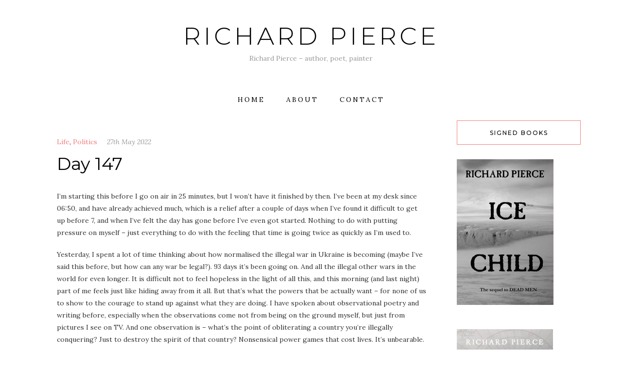

--- FILE ---
content_type: text/html; charset=UTF-8
request_url: https://tettig.com/day-147
body_size: 16840
content:
<!DOCTYPE HTML>
<html lang="en-GB">
<head>
    <meta charset="UTF-8"/>
	<meta name="viewport" content="width=device-width, initial-scale=1"/>
    <title>Day 147 &#8211; Richard Pierce</title>
<meta name='robots' content='max-image-preview:large' />
<link rel='dns-prefetch' href='//fonts.googleapis.com' />
<link rel="alternate" type="application/rss+xml" title="Richard Pierce &raquo; Feed" href="https://tettig.com/feed" />
<link rel="alternate" type="application/rss+xml" title="Richard Pierce &raquo; Comments Feed" href="https://tettig.com/comments/feed" />
<link rel="alternate" type="application/rss+xml" title="Richard Pierce &raquo; Day 147 Comments Feed" href="https://tettig.com/day-147/feed" />
<link rel="alternate" title="oEmbed (JSON)" type="application/json+oembed" href="https://tettig.com/wp-json/oembed/1.0/embed?url=https%3A%2F%2Ftettig.com%2Fday-147" />
<link rel="alternate" title="oEmbed (XML)" type="text/xml+oembed" href="https://tettig.com/wp-json/oembed/1.0/embed?url=https%3A%2F%2Ftettig.com%2Fday-147&#038;format=xml" />
<style id='wp-img-auto-sizes-contain-inline-css' type='text/css'>
img:is([sizes=auto i],[sizes^="auto," i]){contain-intrinsic-size:3000px 1500px}
/*# sourceURL=wp-img-auto-sizes-contain-inline-css */
</style>

<style id='wp-emoji-styles-inline-css' type='text/css'>

	img.wp-smiley, img.emoji {
		display: inline !important;
		border: none !important;
		box-shadow: none !important;
		height: 1em !important;
		width: 1em !important;
		margin: 0 0.07em !important;
		vertical-align: -0.1em !important;
		background: none !important;
		padding: 0 !important;
	}
/*# sourceURL=wp-emoji-styles-inline-css */
</style>
<link rel='stylesheet' id='wp-block-library-css' href='https://tettig.com/wp-includes/css/dist/block-library/style.min.css?ver=6.9' type='text/css' media='all' />
<style id='global-styles-inline-css' type='text/css'>
:root{--wp--preset--aspect-ratio--square: 1;--wp--preset--aspect-ratio--4-3: 4/3;--wp--preset--aspect-ratio--3-4: 3/4;--wp--preset--aspect-ratio--3-2: 3/2;--wp--preset--aspect-ratio--2-3: 2/3;--wp--preset--aspect-ratio--16-9: 16/9;--wp--preset--aspect-ratio--9-16: 9/16;--wp--preset--color--black: #000000;--wp--preset--color--cyan-bluish-gray: #abb8c3;--wp--preset--color--white: #ffffff;--wp--preset--color--pale-pink: #f78da7;--wp--preset--color--vivid-red: #cf2e2e;--wp--preset--color--luminous-vivid-orange: #ff6900;--wp--preset--color--luminous-vivid-amber: #fcb900;--wp--preset--color--light-green-cyan: #7bdcb5;--wp--preset--color--vivid-green-cyan: #00d084;--wp--preset--color--pale-cyan-blue: #8ed1fc;--wp--preset--color--vivid-cyan-blue: #0693e3;--wp--preset--color--vivid-purple: #9b51e0;--wp--preset--gradient--vivid-cyan-blue-to-vivid-purple: linear-gradient(135deg,rgb(6,147,227) 0%,rgb(155,81,224) 100%);--wp--preset--gradient--light-green-cyan-to-vivid-green-cyan: linear-gradient(135deg,rgb(122,220,180) 0%,rgb(0,208,130) 100%);--wp--preset--gradient--luminous-vivid-amber-to-luminous-vivid-orange: linear-gradient(135deg,rgb(252,185,0) 0%,rgb(255,105,0) 100%);--wp--preset--gradient--luminous-vivid-orange-to-vivid-red: linear-gradient(135deg,rgb(255,105,0) 0%,rgb(207,46,46) 100%);--wp--preset--gradient--very-light-gray-to-cyan-bluish-gray: linear-gradient(135deg,rgb(238,238,238) 0%,rgb(169,184,195) 100%);--wp--preset--gradient--cool-to-warm-spectrum: linear-gradient(135deg,rgb(74,234,220) 0%,rgb(151,120,209) 20%,rgb(207,42,186) 40%,rgb(238,44,130) 60%,rgb(251,105,98) 80%,rgb(254,248,76) 100%);--wp--preset--gradient--blush-light-purple: linear-gradient(135deg,rgb(255,206,236) 0%,rgb(152,150,240) 100%);--wp--preset--gradient--blush-bordeaux: linear-gradient(135deg,rgb(254,205,165) 0%,rgb(254,45,45) 50%,rgb(107,0,62) 100%);--wp--preset--gradient--luminous-dusk: linear-gradient(135deg,rgb(255,203,112) 0%,rgb(199,81,192) 50%,rgb(65,88,208) 100%);--wp--preset--gradient--pale-ocean: linear-gradient(135deg,rgb(255,245,203) 0%,rgb(182,227,212) 50%,rgb(51,167,181) 100%);--wp--preset--gradient--electric-grass: linear-gradient(135deg,rgb(202,248,128) 0%,rgb(113,206,126) 100%);--wp--preset--gradient--midnight: linear-gradient(135deg,rgb(2,3,129) 0%,rgb(40,116,252) 100%);--wp--preset--font-size--small: 13px;--wp--preset--font-size--medium: 20px;--wp--preset--font-size--large: 36px;--wp--preset--font-size--x-large: 42px;--wp--preset--spacing--20: 0.44rem;--wp--preset--spacing--30: 0.67rem;--wp--preset--spacing--40: 1rem;--wp--preset--spacing--50: 1.5rem;--wp--preset--spacing--60: 2.25rem;--wp--preset--spacing--70: 3.38rem;--wp--preset--spacing--80: 5.06rem;--wp--preset--shadow--natural: 6px 6px 9px rgba(0, 0, 0, 0.2);--wp--preset--shadow--deep: 12px 12px 50px rgba(0, 0, 0, 0.4);--wp--preset--shadow--sharp: 6px 6px 0px rgba(0, 0, 0, 0.2);--wp--preset--shadow--outlined: 6px 6px 0px -3px rgb(255, 255, 255), 6px 6px rgb(0, 0, 0);--wp--preset--shadow--crisp: 6px 6px 0px rgb(0, 0, 0);}:where(.is-layout-flex){gap: 0.5em;}:where(.is-layout-grid){gap: 0.5em;}body .is-layout-flex{display: flex;}.is-layout-flex{flex-wrap: wrap;align-items: center;}.is-layout-flex > :is(*, div){margin: 0;}body .is-layout-grid{display: grid;}.is-layout-grid > :is(*, div){margin: 0;}:where(.wp-block-columns.is-layout-flex){gap: 2em;}:where(.wp-block-columns.is-layout-grid){gap: 2em;}:where(.wp-block-post-template.is-layout-flex){gap: 1.25em;}:where(.wp-block-post-template.is-layout-grid){gap: 1.25em;}.has-black-color{color: var(--wp--preset--color--black) !important;}.has-cyan-bluish-gray-color{color: var(--wp--preset--color--cyan-bluish-gray) !important;}.has-white-color{color: var(--wp--preset--color--white) !important;}.has-pale-pink-color{color: var(--wp--preset--color--pale-pink) !important;}.has-vivid-red-color{color: var(--wp--preset--color--vivid-red) !important;}.has-luminous-vivid-orange-color{color: var(--wp--preset--color--luminous-vivid-orange) !important;}.has-luminous-vivid-amber-color{color: var(--wp--preset--color--luminous-vivid-amber) !important;}.has-light-green-cyan-color{color: var(--wp--preset--color--light-green-cyan) !important;}.has-vivid-green-cyan-color{color: var(--wp--preset--color--vivid-green-cyan) !important;}.has-pale-cyan-blue-color{color: var(--wp--preset--color--pale-cyan-blue) !important;}.has-vivid-cyan-blue-color{color: var(--wp--preset--color--vivid-cyan-blue) !important;}.has-vivid-purple-color{color: var(--wp--preset--color--vivid-purple) !important;}.has-black-background-color{background-color: var(--wp--preset--color--black) !important;}.has-cyan-bluish-gray-background-color{background-color: var(--wp--preset--color--cyan-bluish-gray) !important;}.has-white-background-color{background-color: var(--wp--preset--color--white) !important;}.has-pale-pink-background-color{background-color: var(--wp--preset--color--pale-pink) !important;}.has-vivid-red-background-color{background-color: var(--wp--preset--color--vivid-red) !important;}.has-luminous-vivid-orange-background-color{background-color: var(--wp--preset--color--luminous-vivid-orange) !important;}.has-luminous-vivid-amber-background-color{background-color: var(--wp--preset--color--luminous-vivid-amber) !important;}.has-light-green-cyan-background-color{background-color: var(--wp--preset--color--light-green-cyan) !important;}.has-vivid-green-cyan-background-color{background-color: var(--wp--preset--color--vivid-green-cyan) !important;}.has-pale-cyan-blue-background-color{background-color: var(--wp--preset--color--pale-cyan-blue) !important;}.has-vivid-cyan-blue-background-color{background-color: var(--wp--preset--color--vivid-cyan-blue) !important;}.has-vivid-purple-background-color{background-color: var(--wp--preset--color--vivid-purple) !important;}.has-black-border-color{border-color: var(--wp--preset--color--black) !important;}.has-cyan-bluish-gray-border-color{border-color: var(--wp--preset--color--cyan-bluish-gray) !important;}.has-white-border-color{border-color: var(--wp--preset--color--white) !important;}.has-pale-pink-border-color{border-color: var(--wp--preset--color--pale-pink) !important;}.has-vivid-red-border-color{border-color: var(--wp--preset--color--vivid-red) !important;}.has-luminous-vivid-orange-border-color{border-color: var(--wp--preset--color--luminous-vivid-orange) !important;}.has-luminous-vivid-amber-border-color{border-color: var(--wp--preset--color--luminous-vivid-amber) !important;}.has-light-green-cyan-border-color{border-color: var(--wp--preset--color--light-green-cyan) !important;}.has-vivid-green-cyan-border-color{border-color: var(--wp--preset--color--vivid-green-cyan) !important;}.has-pale-cyan-blue-border-color{border-color: var(--wp--preset--color--pale-cyan-blue) !important;}.has-vivid-cyan-blue-border-color{border-color: var(--wp--preset--color--vivid-cyan-blue) !important;}.has-vivid-purple-border-color{border-color: var(--wp--preset--color--vivid-purple) !important;}.has-vivid-cyan-blue-to-vivid-purple-gradient-background{background: var(--wp--preset--gradient--vivid-cyan-blue-to-vivid-purple) !important;}.has-light-green-cyan-to-vivid-green-cyan-gradient-background{background: var(--wp--preset--gradient--light-green-cyan-to-vivid-green-cyan) !important;}.has-luminous-vivid-amber-to-luminous-vivid-orange-gradient-background{background: var(--wp--preset--gradient--luminous-vivid-amber-to-luminous-vivid-orange) !important;}.has-luminous-vivid-orange-to-vivid-red-gradient-background{background: var(--wp--preset--gradient--luminous-vivid-orange-to-vivid-red) !important;}.has-very-light-gray-to-cyan-bluish-gray-gradient-background{background: var(--wp--preset--gradient--very-light-gray-to-cyan-bluish-gray) !important;}.has-cool-to-warm-spectrum-gradient-background{background: var(--wp--preset--gradient--cool-to-warm-spectrum) !important;}.has-blush-light-purple-gradient-background{background: var(--wp--preset--gradient--blush-light-purple) !important;}.has-blush-bordeaux-gradient-background{background: var(--wp--preset--gradient--blush-bordeaux) !important;}.has-luminous-dusk-gradient-background{background: var(--wp--preset--gradient--luminous-dusk) !important;}.has-pale-ocean-gradient-background{background: var(--wp--preset--gradient--pale-ocean) !important;}.has-electric-grass-gradient-background{background: var(--wp--preset--gradient--electric-grass) !important;}.has-midnight-gradient-background{background: var(--wp--preset--gradient--midnight) !important;}.has-small-font-size{font-size: var(--wp--preset--font-size--small) !important;}.has-medium-font-size{font-size: var(--wp--preset--font-size--medium) !important;}.has-large-font-size{font-size: var(--wp--preset--font-size--large) !important;}.has-x-large-font-size{font-size: var(--wp--preset--font-size--x-large) !important;}
/*# sourceURL=global-styles-inline-css */
</style>

<style id='classic-theme-styles-inline-css' type='text/css'>
/*! This file is auto-generated */
.wp-block-button__link{color:#fff;background-color:#32373c;border-radius:9999px;box-shadow:none;text-decoration:none;padding:calc(.667em + 2px) calc(1.333em + 2px);font-size:1.125em}.wp-block-file__button{background:#32373c;color:#fff;text-decoration:none}
/*# sourceURL=/wp-includes/css/classic-themes.min.css */
</style>
<link rel='stylesheet' id='contact-form-7-css' href='https://tettig.com/wp-content/plugins/contact-form-7/includes/css/styles.css?ver=6.1.4' type='text/css' media='all' />
<link rel='stylesheet' id='natalielite-googlefonts-css' href='//fonts.googleapis.com/css?family=Lora%3A400%2C400italic%7CMontserrat%3A300%2C400%2C500&#038;subset=latin%2Clatin-ext' type='text/css' media='all' />
<link rel='stylesheet' id='bootstrap-css' href='https://tettig.com/wp-content/themes/natalielite/libs/bootstrap/bootstrap.min.css?ver=6.9' type='text/css' media='all' />
<link rel='stylesheet' id='fontawesome-css' href='https://tettig.com/wp-content/themes/natalielite/libs/fontawesome/css/all.css?ver=6.9' type='text/css' media='all' />
<link rel='stylesheet' id='chosen-min-css' href='https://tettig.com/wp-content/themes/natalielite/libs/chosen/chosen.min.css?ver=6.9' type='text/css' media='all' />
<link rel='stylesheet' id='natalielite-style-css' href='https://tettig.com/wp-content/themes/natalielite/style.css?ver=6.9' type='text/css' media='all' />
<style id='natalielite-style-inline-css' type='text/css'>
#site-branding { padding-top: 50px; }
/*# sourceURL=natalielite-style-inline-css */
</style>
<link rel='stylesheet' id='jquery-lazyloadxt-spinner-css-css' href='//tettig.com/wp-content/plugins/a3-lazy-load/assets/css/jquery.lazyloadxt.spinner.css?ver=6.9' type='text/css' media='all' />
<script type="text/javascript" src="https://tettig.com/wp-includes/js/jquery/jquery.min.js?ver=3.7.1" id="jquery-core-js"></script>
<script type="text/javascript" src="https://tettig.com/wp-includes/js/jquery/jquery-migrate.min.js?ver=3.4.1" id="jquery-migrate-js"></script>
<link rel="https://api.w.org/" href="https://tettig.com/wp-json/" /><link rel="alternate" title="JSON" type="application/json" href="https://tettig.com/wp-json/wp/v2/posts/1289" /><link rel="EditURI" type="application/rsd+xml" title="RSD" href="https://tettig.com/xmlrpc.php?rsd" />
<meta name="generator" content="WordPress 6.9" />
<link rel="canonical" href="https://tettig.com/day-147" />
<link rel='shortlink' href='https://tettig.com/?p=1289' />
<link rel="icon" href="https://tettig.com/wp-content/uploads/2019/10/cropped-rpsauthorpic-32x32.jpg" sizes="32x32" />
<link rel="icon" href="https://tettig.com/wp-content/uploads/2019/10/cropped-rpsauthorpic-192x192.jpg" sizes="192x192" />
<link rel="apple-touch-icon" href="https://tettig.com/wp-content/uploads/2019/10/cropped-rpsauthorpic-180x180.jpg" />
<meta name="msapplication-TileImage" content="https://tettig.com/wp-content/uploads/2019/10/cropped-rpsauthorpic-270x270.jpg" />
<link rel='stylesheet' id='mailpoet_custom_fonts_0-css' href='https://fonts.googleapis.com/css?family=Abril+FatFace%3A400%2C400i%2C700%2C700i%7CAlegreya%3A400%2C400i%2C700%2C700i%7CAlegreya+Sans%3A400%2C400i%2C700%2C700i%7CAmatic+SC%3A400%2C400i%2C700%2C700i%7CAnonymous+Pro%3A400%2C400i%2C700%2C700i%7CArchitects+Daughter%3A400%2C400i%2C700%2C700i%7CArchivo%3A400%2C400i%2C700%2C700i%7CArchivo+Narrow%3A400%2C400i%2C700%2C700i%7CAsap%3A400%2C400i%2C700%2C700i%7CBarlow%3A400%2C400i%2C700%2C700i%7CBioRhyme%3A400%2C400i%2C700%2C700i%7CBonbon%3A400%2C400i%2C700%2C700i%7CCabin%3A400%2C400i%2C700%2C700i%7CCairo%3A400%2C400i%2C700%2C700i%7CCardo%3A400%2C400i%2C700%2C700i%7CChivo%3A400%2C400i%2C700%2C700i%7CConcert+One%3A400%2C400i%2C700%2C700i%7CCormorant%3A400%2C400i%2C700%2C700i%7CCrimson+Text%3A400%2C400i%2C700%2C700i%7CEczar%3A400%2C400i%2C700%2C700i%7CExo+2%3A400%2C400i%2C700%2C700i%7CFira+Sans%3A400%2C400i%2C700%2C700i%7CFjalla+One%3A400%2C400i%2C700%2C700i%7CFrank+Ruhl+Libre%3A400%2C400i%2C700%2C700i%7CGreat+Vibes%3A400%2C400i%2C700%2C700i&#038;ver=6.9' type='text/css' media='all' />
<link rel='stylesheet' id='mailpoet_custom_fonts_1-css' href='https://fonts.googleapis.com/css?family=Heebo%3A400%2C400i%2C700%2C700i%7CIBM+Plex%3A400%2C400i%2C700%2C700i%7CInconsolata%3A400%2C400i%2C700%2C700i%7CIndie+Flower%3A400%2C400i%2C700%2C700i%7CInknut+Antiqua%3A400%2C400i%2C700%2C700i%7CInter%3A400%2C400i%2C700%2C700i%7CKarla%3A400%2C400i%2C700%2C700i%7CLibre+Baskerville%3A400%2C400i%2C700%2C700i%7CLibre+Franklin%3A400%2C400i%2C700%2C700i%7CMontserrat%3A400%2C400i%2C700%2C700i%7CNeuton%3A400%2C400i%2C700%2C700i%7CNotable%3A400%2C400i%2C700%2C700i%7CNothing+You+Could+Do%3A400%2C400i%2C700%2C700i%7CNoto+Sans%3A400%2C400i%2C700%2C700i%7CNunito%3A400%2C400i%2C700%2C700i%7COld+Standard+TT%3A400%2C400i%2C700%2C700i%7COxygen%3A400%2C400i%2C700%2C700i%7CPacifico%3A400%2C400i%2C700%2C700i%7CPoppins%3A400%2C400i%2C700%2C700i%7CProza+Libre%3A400%2C400i%2C700%2C700i%7CPT+Sans%3A400%2C400i%2C700%2C700i%7CPT+Serif%3A400%2C400i%2C700%2C700i%7CRakkas%3A400%2C400i%2C700%2C700i%7CReenie+Beanie%3A400%2C400i%2C700%2C700i%7CRoboto+Slab%3A400%2C400i%2C700%2C700i&#038;ver=6.9' type='text/css' media='all' />
<link rel='stylesheet' id='mailpoet_custom_fonts_2-css' href='https://fonts.googleapis.com/css?family=Ropa+Sans%3A400%2C400i%2C700%2C700i%7CRubik%3A400%2C400i%2C700%2C700i%7CShadows+Into+Light%3A400%2C400i%2C700%2C700i%7CSpace+Mono%3A400%2C400i%2C700%2C700i%7CSpectral%3A400%2C400i%2C700%2C700i%7CSue+Ellen+Francisco%3A400%2C400i%2C700%2C700i%7CTitillium+Web%3A400%2C400i%2C700%2C700i%7CUbuntu%3A400%2C400i%2C700%2C700i%7CVarela%3A400%2C400i%2C700%2C700i%7CVollkorn%3A400%2C400i%2C700%2C700i%7CWork+Sans%3A400%2C400i%2C700%2C700i%7CYatra+One%3A400%2C400i%2C700%2C700i&#038;ver=6.9' type='text/css' media='all' />
<link rel='stylesheet' id='mailpoet_public-css' href='https://tettig.com/wp-content/plugins/mailpoet/assets/dist/css/mailpoet-public.eb66e3ab.css?ver=6.9' type='text/css' media='all' />
</head>
<body class="wp-singular post-template-default single single-post postid-1289 single-format-standard wp-theme-natalielite">
        <div id="wrapper">
        <a class="skip-link screen-reader-text" href="#content">Skip to content</a>
        <div id="site-branding" class="container">
                        <h2 class="site-title">
                <a href="https://tettig.com/">
                                            Richard Pierce 
                                    </a>
            </h2>
            				<p class="site-description">Richard Pierce &#8211; author, poet, painter </p>
			        </div>
        <div id="nav-wrapper">
            <div class="container">                
                <div class="az-mobile-menu">
                    <a href="javascript:void(0)" class="az-mobile-menu-buton">Menu</a>
                    <div class="social">
    <a href="http://www.facebook.com/racps" target="_blank"><i class="fab fa-facebook"></i></a>	<a href="http://www.twitter.com/tettig" target="_blank"><i class="fab fa-twitter"></i></a>	<a href="http://www.instagram.com/tettig" target="_blank"><i class="fab fa-instagram"></i></a>	<a href="" target="_blank"><i class="fab fa-pinterest"></i></a>			<a href="http://www.youtube.com/dicktettig" target="_blank"><i class="fab fa-youtube"></i></a>		<a href="https://soundcloud.com/richardpierce-1" target="_blank"><i class="fab fa-soundcloud"></i></a>	    </div>                    
                </div>
                <div class="az-menu-wrapper">
                <ul id="menu-main-menu" class="az-main-menu"><li id="menu-item-11" class="menu-item menu-item-type-custom menu-item-object-custom menu-item-home menu-item-11"><a href="http://tettig.com">Home</a></li>
<li id="menu-item-12" class="menu-item menu-item-type-post_type menu-item-object-page menu-item-12"><a href="https://tettig.com/about">About</a></li>
<li id="menu-item-14" class="menu-item menu-item-type-post_type menu-item-object-page menu-item-14"><a href="https://tettig.com/contact">contact</a></li>
</ul>                </div>
            </div>
        </div>
        <div id="content" class="site-content clearfix">
            <div class="container">
    <div class="az-single-has-sidebar">
        <div class="row">
            <div class="col-lg-8 col-xl-9">
            <article class="az-single-post-content post-1289 post type-post status-publish format-standard hentry category-life category-politics tag-aggies-art-of-happiness tag-radio tag-ukraine tag-war tag-wars">
    <div class="post-wrapper">
        <!-- Begin : Post format -->
                <!-- End : Post format -->

        <!-- Begin : Post content -->
        <div class="post-content">
            <div class="post-cats">
                <a href="https://tettig.com/category/life" rel="category tag">Life</a>, <a href="https://tettig.com/category/politics" rel="category tag">Politics</a>                <a class="post-date" href="https://tettig.com/day-147">27th May 2022</a>
            </div>

                            <h1 class="post-title">Day 147</h1>            
                            <div class="single-post-content">
                    <p>I&#8217;m starting this before I go on air in 25 minutes, but I won&#8217;t have it finished by then. I&#8217;ve been at my desk since 06:50, and have already achieved much, which is a relief after a couple of days when I&#8217;ve found it difficult to get up before 7, and when I&#8217;ve felt the day has gone before I&#8217;ve even got started. Nothing to do with putting pressure on myself &#8211; just everything to do with the feeling that time is going twice as quickly as I&#8217;m used to.</p>
<p>Yesterday, I spent a lot of time thinking about how normalised the illegal war in Ukraine is becoming (maybe I&#8217;ve said this before, but how can any war be legal?). 93 days it&#8217;s been going on. And all the illegal other wars in the world for even longer. It is difficult not to feel hopeless in the light of all this, and this morning (and last night) part of me feels just like hiding away from it all. But that&#8217;s what the powers that be actually want &#8211; for none of us to show to the courage to stand up against what they are doing. I have spoken about observational poetry and writing before, especially when the observations come not from being on the ground myself, but just from pictures I see on TV. And one observation is &#8211; what&#8217;s the point of obliterating a country you&#8217;re illegally conquering? Just to destroy the spirit of that country? Nonsensical power games that cost lives. It&#8217;s unbearable.</p>
<p><em>Five hours later </em></p>
<p>My mouse stopped working one song into the show, which caused some hilarity, a lot of panic, the same song being played twice (If You Tolerate This by Manic Street Preachers), and a mad dash into the house to get a wired mouse and a battery for the wireless mouse. The wired mouse will from now on live in a drawer under the broadcast desk. Talking of which, I&#8217;m toying with the idea of actually building a broadcast desk in our bedroom on the shelves which currently house my vinyl. That would eliminate some clutter from A&#8217;s room (that she uses to broadcast from on Wednesdays), though it might cause some logistical issues. And I don&#8217;t think M would be happy to have it in any of the other rooms. Maybe I&#8217;ll just not do anything&#8230;</p>
<p>Straight from radio desk to work desk at 13:02, to delve into emails and respond.</p>
<p>Lawnmowers have come out in force in the gardens around me. Life goes on, apparently, in its usual jumble.</p>
<p>&nbsp;</p>
<p><strong>AGGIE&#8217;S ART OF HAPPINESS &#8211; CHAPTER 102</strong></p>
<p>&nbsp;</p>
  
  
  <div class="
    mailpoet_form_popup_overlay
      "></div>
  <div
    id="mp_form_below_posts1"
    class="
      mailpoet_form
      mailpoet_form_below_posts
      mailpoet_form_position_
      mailpoet_form_animation_
    "
      >

    <style type="text/css">
     #mp_form_below_posts1 .mailpoet_form {  }
#mp_form_below_posts1 form { margin-bottom: 0; }
#mp_form_below_posts1 p.mailpoet_form_paragraph.last { margin-bottom: 0px; }
#mp_form_below_posts1 h2.mailpoet-heading { margin: -10px 0 10px 0; }
#mp_form_below_posts1 .mailpoet_column_with_background { padding: 10px; }
#mp_form_below_posts1 .mailpoet_form_column:not(:first-child) { margin-left: 20px; }
#mp_form_below_posts1 .mailpoet_paragraph { line-height: 20px; margin-bottom: 20px; }
#mp_form_below_posts1 .mailpoet_segment_label, #mp_form_below_posts1 .mailpoet_text_label, #mp_form_below_posts1 .mailpoet_textarea_label, #mp_form_below_posts1 .mailpoet_select_label, #mp_form_below_posts1 .mailpoet_radio_label, #mp_form_below_posts1 .mailpoet_checkbox_label, #mp_form_below_posts1 .mailpoet_list_label, #mp_form_below_posts1 .mailpoet_date_label { display: block; font-weight: normal; }
#mp_form_below_posts1 .mailpoet_text, #mp_form_below_posts1 .mailpoet_textarea, #mp_form_below_posts1 .mailpoet_select, #mp_form_below_posts1 .mailpoet_date_month, #mp_form_below_posts1 .mailpoet_date_day, #mp_form_below_posts1 .mailpoet_date_year, #mp_form_below_posts1 .mailpoet_date { display: block; }
#mp_form_below_posts1 .mailpoet_text, #mp_form_below_posts1 .mailpoet_textarea { width: 200px; }
#mp_form_below_posts1 .mailpoet_checkbox {  }
#mp_form_below_posts1 .mailpoet_submit {  }
#mp_form_below_posts1 .mailpoet_divider {  }
#mp_form_below_posts1 .mailpoet_message {  }
#mp_form_below_posts1 .mailpoet_form_loading { width: 30px; text-align: center; line-height: normal; }
#mp_form_below_posts1 .mailpoet_form_loading > span { width: 5px; height: 5px; background-color: #5b5b5b; }#mp_form_below_posts1{border-radius: 0px;background: #ffffff;color: #000000;text-align: left;}#mp_form_below_posts1 form.mailpoet_form {padding: 0px;}#mp_form_below_posts1{width: 100%;}#mp_form_below_posts1 .mailpoet_message {margin: 0; padding: 0 20px;}
        #mp_form_below_posts1 .mailpoet_validate_success {color: #00d084}
        #mp_form_below_posts1 input.parsley-success {color: #00d084}
        #mp_form_below_posts1 select.parsley-success {color: #00d084}
        #mp_form_below_posts1 textarea.parsley-success {color: #00d084}
      
        #mp_form_below_posts1 .mailpoet_validate_error {color: #cf2e2e}
        #mp_form_below_posts1 input.parsley-error {color: #cf2e2e}
        #mp_form_below_posts1 select.parsley-error {color: #cf2e2e}
        #mp_form_below_posts1 textarea.textarea.parsley-error {color: #cf2e2e}
        #mp_form_below_posts1 .parsley-errors-list {color: #cf2e2e}
        #mp_form_below_posts1 .parsley-required {color: #cf2e2e}
        #mp_form_below_posts1 .parsley-custom-error-message {color: #cf2e2e}
      #mp_form_below_posts1 .mailpoet_paragraph.last {margin-bottom: 0} @media (max-width: 500px) {#mp_form_below_posts1 {background: #ffffff;}} @media (min-width: 500px) {#mp_form_below_posts1 .last .mailpoet_paragraph:last-child {margin-bottom: 0}}  @media (max-width: 500px) {#mp_form_below_posts1 .mailpoet_form_column:last-child .mailpoet_paragraph:last-child {margin-bottom: 0}} 
    </style>

    <form
      target="_self"
      method="post"
      action="https://tettig.com/wp-admin/admin-post.php?action=mailpoet_subscription_form"
      class="mailpoet_form mailpoet_form_form mailpoet_form_below_posts"
      novalidate
      data-delay="0"
      data-exit-intent-enabled=""
      data-font-family="Georgia"
      data-cookie-expiration-time="7"
    >
      <input type="hidden" name="data[form_id]" value="1" />
      <input type="hidden" name="token" value="369bebe5e7" />
      <input type="hidden" name="api_version" value="v1" />
      <input type="hidden" name="endpoint" value="subscribers" />
      <input type="hidden" name="mailpoet_method" value="subscribe" />

      <label class="mailpoet_hp_email_label" style="display: none !important;">Please leave this field empty<input type="email" name="data[email]"/></label><p class="mailpoet_form_paragraph  mailpoet-has-background-color mailpoet-has-font-size" style="background-color: #ffffff; text-align: center; color: #000000; font-size: 12px"><span style="font-family: Georgia" data-font="Georgia" class="mailpoet-has-font"><strong>Get notifications of new posts by email.</strong></span></p>
<div class="mailpoet_paragraph "><style>input[name="data[form_field_NTQ5Mjg3YWMxNmY2X2ZpcnN0X25hbWU=]"]::placeholder{color:#000000;opacity: 1;}</style><input type="text" autocomplete="given-name" class="mailpoet_text" id="form_first_name_1" name="data[form_field_NTQ5Mjg3YWMxNmY2X2ZpcnN0X25hbWU=]" title="First name" value="" style="background-color:#ffffff;border-style:solid;border-radius:0px !important;border-width:1px;border-color:#313131;padding:0px;margin: 0 auto 0 0;font-family:&#039;Georgia&#039;;font-size:10px;line-height:1.5;height:auto;color:#000000;" data-automation-id="form_first_name"  placeholder="First name *" aria-label="First name *" data-parsley-errors-container=".mailpoet_error_1qap2" data-parsley-names='[&quot;Please specify a valid name.&quot;,&quot;Addresses in names are not permitted, please add your name instead.&quot;]' data-parsley-required="true" required aria-required="true" data-parsley-required-message="This field is required."/><span class="mailpoet_error_1qap2"></span></div>
<div class="mailpoet_paragraph "><style>input[name="data[form_field_ZmQ1MDRmMzVhYzg4X2xhc3RfbmFtZQ==]"]::placeholder{color:#000000;opacity: 1;}</style><input type="text" autocomplete="family-name" class="mailpoet_text" id="form_last_name_1" name="data[form_field_ZmQ1MDRmMzVhYzg4X2xhc3RfbmFtZQ==]" title="Surname" value="" style="background-color:#ffffff;border-style:solid;border-radius:0px !important;border-width:1px;border-color:#313131;padding:0px;margin: 0 auto 0 0;font-family:&#039;Georgia&#039;;font-size:10px;line-height:1.5;height:auto;color:#000000;" data-automation-id="form_last_name"  placeholder="Surname *" aria-label="Surname *" data-parsley-errors-container=".mailpoet_error_3ntn2" data-parsley-names='[&quot;Please specify a valid name.&quot;,&quot;Addresses in names are not permitted, please add your name instead.&quot;]' data-parsley-required="true" required aria-required="true" data-parsley-required-message="This field is required."/><span class="mailpoet_error_3ntn2"></span></div>
<div class="mailpoet_paragraph "><style>input[name="data[form_field_ZGM3YzdlOTRkZGM1X2VtYWls]"]::placeholder{color:#000000;opacity: 1;}</style><input type="email" autocomplete="email" class="mailpoet_text" id="form_email_1" name="data[form_field_ZGM3YzdlOTRkZGM1X2VtYWls]" title="Email Address" value="" style="background-color:#ffffff;border-style:solid;border-radius:0px !important;border-width:1px;border-color:#313131;padding:0px;margin: 0 auto 0 0;font-family:&#039;Georgia&#039;;font-size:10px;line-height:1.5;height:auto;color:#000000;" data-automation-id="form_email"  placeholder="Email Address *" aria-label="Email Address *" data-parsley-errors-container=".mailpoet_error_u94bz" data-parsley-required="true" required aria-required="true" data-parsley-minlength="6" data-parsley-maxlength="150" data-parsley-type-message="This value should be a valid email." data-parsley-required-message="This field is required."/><span class="mailpoet_error_u94bz"></span></div>
<div class="mailpoet_paragraph "><input type="submit" class="mailpoet_submit" value="Subscribe" data-automation-id="subscribe-submit-button" style="padding:0px;margin: 0 auto 0 0;font-family:&#039;Georgia&#039;;font-size:10px;line-height:1.5;height:auto;border-color:transparent;" /><span class="mailpoet_form_loading"><span class="mailpoet_bounce1"></span><span class="mailpoet_bounce2"></span><span class="mailpoet_bounce3"></span></span></div>
<p class="mailpoet_form_paragraph  mailpoet-has-background-color mailpoet-has-font-size" style="background-color: #ffffff; text-align: center; color: #000000; font-size: 10px"><span style="font-family: Georgia" data-font="Georgia" class="mailpoet-has-font">We don’t spam! Read our <a href="#">privacy policy</a> for more info.</span></p>

      <div class="mailpoet_message">
        <p class="mailpoet_validate_success"
                style="display:none;"
                >Check your inbox or spam folder to confirm your subscription.
        </p>
        <p class="mailpoet_validate_error"
                style="display:none;"
                >        </p>
      </div>
    </form>

      </div>

   
                </div>
                                <div class="az-post-tags">
                    <a href="https://tettig.com/tag/aggies-art-of-happiness" rel="tag">Aggie's Art Of Happiness</a> <a href="https://tettig.com/tag/radio" rel="tag">radio</a> <a href="https://tettig.com/tag/ukraine" rel="tag">Ukraine</a> <a href="https://tettig.com/tag/war" rel="tag">war</a> <a href="https://tettig.com/tag/wars" rel="tag">wars</a>                </div>
                                        <div class="az-single-related-posts">
            <h4 class="post-related-title">You May Also Like</h4>
            <div class="row">
                                            <article class="col-md-6 post-3240 post type-post status-publish format-standard hentry category-music category-politics tag-newmusicfriday tag-new-music tag-radio-stradbroke">
                                        <!-- Begin : Post content -->
                    <div class="post-content">
                        <p class="post-cats"><a href="https://tettig.com/category/music" rel="category tag">Music</a>, <a href="https://tettig.com/category/politics" rel="category tag">Politics</a></p>
                        <h4 class="post-title"><a href="https://tettig.com/newmusicfriday-11-10-2024">#NewMusicFriday 11/10/2024</a></h4>                    </div>
                    <!-- End : Post content -->                
                </article>
                                            <article class="col-md-6 post-1719 post type-post status-publish format-standard hentry category-life category-poetry category-writing tag-national-poetry-competition tag-rain tag-walking">
                                        <!-- Begin : Post content -->
                    <div class="post-content">
                        <p class="post-cats"><a href="https://tettig.com/category/life" rel="category tag">Life</a>, <a href="https://tettig.com/category/poetry" rel="category tag">Poetry</a>, <a href="https://tettig.com/category/writing" rel="category tag">Writing</a></p>
                        <h4 class="post-title"><a href="https://tettig.com/day-302">Day 302</a></h4>                    </div>
                    <!-- End : Post content -->                
                </article>
                		</div> 
        </div>
        <!-- Leave reply -->
	<div id="respond" class="comment-respond">
		<h3 id="reply-title" class="comment-reply-title">Leave a Reply <small><a rel="nofollow" id="cancel-comment-reply-link" href="/day-147#respond" style="display:none;">Cancel</a></small></h3><form action="https://tettig.com/wp-comments-post.php" method="post" id="commentform" class="comment-form">
    <textarea autocomplete="new-password"  id="de0d5b76df"  name="de0d5b76df"   class="textarea-form" placeholder="Comment"  rows="5"></textarea><textarea id="comment" aria-label="hp-comment" aria-hidden="true" name="comment" autocomplete="new-password" style="padding:0 !important;clip:rect(1px, 1px, 1px, 1px) !important;position:absolute !important;white-space:nowrap !important;height:1px !important;width:1px !important;overflow:hidden !important;" tabindex="-1"></textarea><script data-noptimize>document.getElementById("comment").setAttribute( "id", "a8cb9d040d297402f82e9fa5d658636d" );document.getElementById("de0d5b76df").setAttribute( "id", "comment" );</script><div class="row"><div class="col-sm-6"><input type="text" name="author" id="name" class="input-form" placeholder="Name*" /></div>
<div class="col-sm-6"><input type="text" name="email" id="email" class="input-form" placeholder="Email*"/></div>
<div class="col-sm-12"><input type="text" name="url" id="url" class="input-form" placeholder="Website URL"/></div></div>
<p class="comment-form-cookies-consent"><input id="wp-comment-cookies-consent" name="wp-comment-cookies-consent" type="checkbox" value="yes" /> <label for="wp-comment-cookies-consent">Save my name, email, and website in this browser for the next time I comment.</label></p>
<p class="form-submit"><input name="submit" type="submit" id="comment_submit" class="submit" value="Submit" /> <input type='hidden' name='comment_post_ID' value='1289' id='comment_post_ID' />
<input type='hidden' name='comment_parent' id='comment_parent' value='0' />
</p></form>	</div><!-- #respond -->
	<!-- Leave reply -->
                    </div>
        <!-- End : Post content -->
    </div>
</article>
            </div>
            <div class="col-lg-4 col-xl-3 sidebar">
                <aside id="sidebar">
	<div id="media_image-12" class="widget widget_media_image"><h4 class="widget-title">Signed books</h4><a href="https://tettig.com/shopping-2"><img width="199" height="300" src="//tettig.com/wp-content/plugins/a3-lazy-load/assets/images/lazy_placeholder.gif" data-lazy-type="image" data-src="https://tettig.com/wp-content/uploads/2024/11/icechildfrontcover12112024-199x300.jpg" class="lazy lazy-hidden image wp-image-3399  attachment-medium size-medium" alt="" style="max-width: 100%; height: auto;" decoding="async" loading="lazy" srcset="" data-srcset="https://tettig.com/wp-content/uploads/2024/11/icechildfrontcover12112024-199x300.jpg 199w, https://tettig.com/wp-content/uploads/2024/11/icechildfrontcover12112024-680x1024.jpg 680w, https://tettig.com/wp-content/uploads/2024/11/icechildfrontcover12112024-768x1156.jpg 768w, https://tettig.com/wp-content/uploads/2024/11/icechildfrontcover12112024-1021x1536.jpg 1021w, https://tettig.com/wp-content/uploads/2024/11/icechildfrontcover12112024-1361x2048.jpg 1361w, https://tettig.com/wp-content/uploads/2024/11/icechildfrontcover12112024-1320x1987.jpg 1320w, https://tettig.com/wp-content/uploads/2024/11/icechildfrontcover12112024-scaled.jpg 1701w" sizes="auto, (max-width: 199px) 100vw, 199px" /><noscript><img width="199" height="300" src="https://tettig.com/wp-content/uploads/2024/11/icechildfrontcover12112024-199x300.jpg" class="image wp-image-3399  attachment-medium size-medium" alt="" style="max-width: 100%; height: auto;" decoding="async" loading="lazy" srcset="https://tettig.com/wp-content/uploads/2024/11/icechildfrontcover12112024-199x300.jpg 199w, https://tettig.com/wp-content/uploads/2024/11/icechildfrontcover12112024-680x1024.jpg 680w, https://tettig.com/wp-content/uploads/2024/11/icechildfrontcover12112024-768x1156.jpg 768w, https://tettig.com/wp-content/uploads/2024/11/icechildfrontcover12112024-1021x1536.jpg 1021w, https://tettig.com/wp-content/uploads/2024/11/icechildfrontcover12112024-1361x2048.jpg 1361w, https://tettig.com/wp-content/uploads/2024/11/icechildfrontcover12112024-1320x1987.jpg 1320w, https://tettig.com/wp-content/uploads/2024/11/icechildfrontcover12112024-scaled.jpg 1701w" sizes="auto, (max-width: 199px) 100vw, 199px" /></noscript></a></div><div id="media_image-7" class="widget widget_media_image"><a href="https://tettig.com/shopping-2"><img width="198" height="300" src="//tettig.com/wp-content/plugins/a3-lazy-load/assets/images/lazy_placeholder.gif" data-lazy-type="image" data-src="https://tettig.com/wp-content/uploads/2019/11/deadmendwofficialcover-198x300.jpg" class="lazy lazy-hidden image wp-image-275  attachment-medium size-medium" alt="" style="max-width: 100%; height: auto;" decoding="async" loading="lazy" srcset="" data-srcset="https://tettig.com/wp-content/uploads/2019/11/deadmendwofficialcover-198x300.jpg 198w, https://tettig.com/wp-content/uploads/2019/11/deadmendwofficialcover-675x1024.jpg 675w, https://tettig.com/wp-content/uploads/2019/11/deadmendwofficialcover.jpg 750w" sizes="auto, (max-width: 198px) 100vw, 198px" /><noscript><img width="198" height="300" src="https://tettig.com/wp-content/uploads/2019/11/deadmendwofficialcover-198x300.jpg" class="image wp-image-275  attachment-medium size-medium" alt="" style="max-width: 100%; height: auto;" decoding="async" loading="lazy" srcset="https://tettig.com/wp-content/uploads/2019/11/deadmendwofficialcover-198x300.jpg 198w, https://tettig.com/wp-content/uploads/2019/11/deadmendwofficialcover-675x1024.jpg 675w, https://tettig.com/wp-content/uploads/2019/11/deadmendwofficialcover.jpg 750w" sizes="auto, (max-width: 198px) 100vw, 198px" /></noscript></a></div><div id="media_image-11" class="widget widget_media_image"><a href="https://tettig.com/shopping-2"><img width="203" height="300" src="//tettig.com/wp-content/plugins/a3-lazy-load/assets/images/lazy_placeholder.gif" data-lazy-type="image" data-src="https://tettig.com/wp-content/uploads/2024/05/AFearOfHeightsCover2TitleGaramond_Sunrise_at_the_tip_of_Mount_Everest_with_subtitle-203x300.jpg" class="lazy lazy-hidden image wp-image-3114  attachment-medium size-medium" alt="" style="max-width: 100%; height: auto;" decoding="async" loading="lazy" srcset="" data-srcset="https://tettig.com/wp-content/uploads/2024/05/AFearOfHeightsCover2TitleGaramond_Sunrise_at_the_tip_of_Mount_Everest_with_subtitle-203x300.jpg 203w, https://tettig.com/wp-content/uploads/2024/05/AFearOfHeightsCover2TitleGaramond_Sunrise_at_the_tip_of_Mount_Everest_with_subtitle-692x1024.jpg 692w, https://tettig.com/wp-content/uploads/2024/05/AFearOfHeightsCover2TitleGaramond_Sunrise_at_the_tip_of_Mount_Everest_with_subtitle-768x1136.jpg 768w, https://tettig.com/wp-content/uploads/2024/05/AFearOfHeightsCover2TitleGaramond_Sunrise_at_the_tip_of_Mount_Everest_with_subtitle-1038x1536.jpg 1038w, https://tettig.com/wp-content/uploads/2024/05/AFearOfHeightsCover2TitleGaramond_Sunrise_at_the_tip_of_Mount_Everest_with_subtitle-1384x2048.jpg 1384w, https://tettig.com/wp-content/uploads/2024/05/AFearOfHeightsCover2TitleGaramond_Sunrise_at_the_tip_of_Mount_Everest_with_subtitle-1320x1953.jpg 1320w, https://tettig.com/wp-content/uploads/2024/05/AFearOfHeightsCover2TitleGaramond_Sunrise_at_the_tip_of_Mount_Everest_with_subtitle.jpg 1450w" sizes="auto, (max-width: 203px) 100vw, 203px" /><noscript><img width="203" height="300" src="https://tettig.com/wp-content/uploads/2024/05/AFearOfHeightsCover2TitleGaramond_Sunrise_at_the_tip_of_Mount_Everest_with_subtitle-203x300.jpg" class="image wp-image-3114  attachment-medium size-medium" alt="" style="max-width: 100%; height: auto;" decoding="async" loading="lazy" srcset="https://tettig.com/wp-content/uploads/2024/05/AFearOfHeightsCover2TitleGaramond_Sunrise_at_the_tip_of_Mount_Everest_with_subtitle-203x300.jpg 203w, https://tettig.com/wp-content/uploads/2024/05/AFearOfHeightsCover2TitleGaramond_Sunrise_at_the_tip_of_Mount_Everest_with_subtitle-692x1024.jpg 692w, https://tettig.com/wp-content/uploads/2024/05/AFearOfHeightsCover2TitleGaramond_Sunrise_at_the_tip_of_Mount_Everest_with_subtitle-768x1136.jpg 768w, https://tettig.com/wp-content/uploads/2024/05/AFearOfHeightsCover2TitleGaramond_Sunrise_at_the_tip_of_Mount_Everest_with_subtitle-1038x1536.jpg 1038w, https://tettig.com/wp-content/uploads/2024/05/AFearOfHeightsCover2TitleGaramond_Sunrise_at_the_tip_of_Mount_Everest_with_subtitle-1384x2048.jpg 1384w, https://tettig.com/wp-content/uploads/2024/05/AFearOfHeightsCover2TitleGaramond_Sunrise_at_the_tip_of_Mount_Everest_with_subtitle-1320x1953.jpg 1320w, https://tettig.com/wp-content/uploads/2024/05/AFearOfHeightsCover2TitleGaramond_Sunrise_at_the_tip_of_Mount_Everest_with_subtitle.jpg 1450w" sizes="auto, (max-width: 203px) 100vw, 203px" /></noscript></a></div><div id="media_image-3" class="widget widget_media_image"><a href="https://tettig.com/shopping-2"><img width="206" height="300" src="//tettig.com/wp-content/plugins/a3-lazy-load/assets/images/lazy_placeholder.gif" data-lazy-type="image" data-src="https://tettig.com/wp-content/uploads/2024/02/themortalitycodefrontcover_chronicles11012024-206x300.jpg" class="lazy lazy-hidden image wp-image-3006  attachment-medium size-medium" alt="The Mortality Code book cover" style="max-width: 100%; height: auto;" decoding="async" loading="lazy" srcset="" data-srcset="https://tettig.com/wp-content/uploads/2024/02/themortalitycodefrontcover_chronicles11012024-206x300.jpg 206w, https://tettig.com/wp-content/uploads/2024/02/themortalitycodefrontcover_chronicles11012024-702x1024.jpg 702w, https://tettig.com/wp-content/uploads/2024/02/themortalitycodefrontcover_chronicles11012024-768x1120.jpg 768w, https://tettig.com/wp-content/uploads/2024/02/themortalitycodefrontcover_chronicles11012024-1054x1536.jpg 1054w, https://tettig.com/wp-content/uploads/2024/02/themortalitycodefrontcover_chronicles11012024-1405x2048.jpg 1405w, https://tettig.com/wp-content/uploads/2024/02/themortalitycodefrontcover_chronicles11012024-1320x1924.jpg 1320w, https://tettig.com/wp-content/uploads/2024/02/themortalitycodefrontcover_chronicles11012024-scaled.jpg 1756w" sizes="auto, (max-width: 206px) 100vw, 206px" /><noscript><img width="206" height="300" src="https://tettig.com/wp-content/uploads/2024/02/themortalitycodefrontcover_chronicles11012024-206x300.jpg" class="image wp-image-3006  attachment-medium size-medium" alt="The Mortality Code book cover" style="max-width: 100%; height: auto;" decoding="async" loading="lazy" srcset="https://tettig.com/wp-content/uploads/2024/02/themortalitycodefrontcover_chronicles11012024-206x300.jpg 206w, https://tettig.com/wp-content/uploads/2024/02/themortalitycodefrontcover_chronicles11012024-702x1024.jpg 702w, https://tettig.com/wp-content/uploads/2024/02/themortalitycodefrontcover_chronicles11012024-768x1120.jpg 768w, https://tettig.com/wp-content/uploads/2024/02/themortalitycodefrontcover_chronicles11012024-1054x1536.jpg 1054w, https://tettig.com/wp-content/uploads/2024/02/themortalitycodefrontcover_chronicles11012024-1405x2048.jpg 1405w, https://tettig.com/wp-content/uploads/2024/02/themortalitycodefrontcover_chronicles11012024-1320x1924.jpg 1320w, https://tettig.com/wp-content/uploads/2024/02/themortalitycodefrontcover_chronicles11012024-scaled.jpg 1756w" sizes="auto, (max-width: 206px) 100vw, 206px" /></noscript></a></div><div id="media_image-5" class="widget widget_media_image"><a href="https://tettig.com/shopping-2"><img width="206" height="300" src="//tettig.com/wp-content/plugins/a3-lazy-load/assets/images/lazy_placeholder.gif" data-lazy-type="image" data-src="https://tettig.com/wp-content/uploads/2024/02/immortalityclockcovershortblurbhighresl_chronicles_14022024-206x300.jpg" class="lazy lazy-hidden image wp-image-3007  attachment-medium size-medium" alt="" style="max-width: 100%; height: auto;" decoding="async" loading="lazy" srcset="" data-srcset="https://tettig.com/wp-content/uploads/2024/02/immortalityclockcovershortblurbhighresl_chronicles_14022024-206x300.jpg 206w, https://tettig.com/wp-content/uploads/2024/02/immortalityclockcovershortblurbhighresl_chronicles_14022024-702x1024.jpg 702w, https://tettig.com/wp-content/uploads/2024/02/immortalityclockcovershortblurbhighresl_chronicles_14022024-768x1120.jpg 768w, https://tettig.com/wp-content/uploads/2024/02/immortalityclockcovershortblurbhighresl_chronicles_14022024-1054x1536.jpg 1054w, https://tettig.com/wp-content/uploads/2024/02/immortalityclockcovershortblurbhighresl_chronicles_14022024-1405x2048.jpg 1405w, https://tettig.com/wp-content/uploads/2024/02/immortalityclockcovershortblurbhighresl_chronicles_14022024-1320x1925.jpg 1320w, https://tettig.com/wp-content/uploads/2024/02/immortalityclockcovershortblurbhighresl_chronicles_14022024-scaled.jpg 1756w" sizes="auto, (max-width: 206px) 100vw, 206px" /><noscript><img width="206" height="300" src="https://tettig.com/wp-content/uploads/2024/02/immortalityclockcovershortblurbhighresl_chronicles_14022024-206x300.jpg" class="image wp-image-3007  attachment-medium size-medium" alt="" style="max-width: 100%; height: auto;" decoding="async" loading="lazy" srcset="https://tettig.com/wp-content/uploads/2024/02/immortalityclockcovershortblurbhighresl_chronicles_14022024-206x300.jpg 206w, https://tettig.com/wp-content/uploads/2024/02/immortalityclockcovershortblurbhighresl_chronicles_14022024-702x1024.jpg 702w, https://tettig.com/wp-content/uploads/2024/02/immortalityclockcovershortblurbhighresl_chronicles_14022024-768x1120.jpg 768w, https://tettig.com/wp-content/uploads/2024/02/immortalityclockcovershortblurbhighresl_chronicles_14022024-1054x1536.jpg 1054w, https://tettig.com/wp-content/uploads/2024/02/immortalityclockcovershortblurbhighresl_chronicles_14022024-1405x2048.jpg 1405w, https://tettig.com/wp-content/uploads/2024/02/immortalityclockcovershortblurbhighresl_chronicles_14022024-1320x1925.jpg 1320w, https://tettig.com/wp-content/uploads/2024/02/immortalityclockcovershortblurbhighresl_chronicles_14022024-scaled.jpg 1756w" sizes="auto, (max-width: 206px) 100vw, 206px" /></noscript></a></div><div id="media_image-6" class="widget widget_media_image"><a href="https://tettig.com/shopping-2"><img width="206" height="300" src="//tettig.com/wp-content/plugins/a3-lazy-load/assets/images/lazy_placeholder.gif" data-lazy-type="image" data-src="https://tettig.com/wp-content/uploads/2023/04/aggiedraftfrontcover22042023-206x300.jpg" class="lazy lazy-hidden image wp-image-2425  attachment-medium size-medium" alt="" style="max-width: 100%; height: auto;" decoding="async" loading="lazy" srcset="" data-srcset="https://tettig.com/wp-content/uploads/2023/04/aggiedraftfrontcover22042023-206x300.jpg 206w, https://tettig.com/wp-content/uploads/2023/04/aggiedraftfrontcover22042023-702x1024.jpg 702w, https://tettig.com/wp-content/uploads/2023/04/aggiedraftfrontcover22042023-768x1121.jpg 768w, https://tettig.com/wp-content/uploads/2023/04/aggiedraftfrontcover22042023-1053x1536.jpg 1053w, https://tettig.com/wp-content/uploads/2023/04/aggiedraftfrontcover22042023-1403x2048.jpg 1403w, https://tettig.com/wp-content/uploads/2023/04/aggiedraftfrontcover22042023-1320x1926.jpg 1320w, https://tettig.com/wp-content/uploads/2023/04/aggiedraftfrontcover22042023-scaled.jpg 1754w" sizes="auto, (max-width: 206px) 100vw, 206px" /><noscript><img width="206" height="300" src="https://tettig.com/wp-content/uploads/2023/04/aggiedraftfrontcover22042023-206x300.jpg" class="image wp-image-2425  attachment-medium size-medium" alt="" style="max-width: 100%; height: auto;" decoding="async" loading="lazy" srcset="https://tettig.com/wp-content/uploads/2023/04/aggiedraftfrontcover22042023-206x300.jpg 206w, https://tettig.com/wp-content/uploads/2023/04/aggiedraftfrontcover22042023-702x1024.jpg 702w, https://tettig.com/wp-content/uploads/2023/04/aggiedraftfrontcover22042023-768x1121.jpg 768w, https://tettig.com/wp-content/uploads/2023/04/aggiedraftfrontcover22042023-1053x1536.jpg 1053w, https://tettig.com/wp-content/uploads/2023/04/aggiedraftfrontcover22042023-1403x2048.jpg 1403w, https://tettig.com/wp-content/uploads/2023/04/aggiedraftfrontcover22042023-1320x1926.jpg 1320w, https://tettig.com/wp-content/uploads/2023/04/aggiedraftfrontcover22042023-scaled.jpg 1754w" sizes="auto, (max-width: 206px) 100vw, 206px" /></noscript></a></div><div id="media_image-8" class="widget widget_media_image"><a href="https://tettig.com/shopping-2"><img width="194" height="300" src="//tettig.com/wp-content/plugins/a3-lazy-load/assets/images/lazy_placeholder.gif" data-lazy-type="image" data-src="https://tettig.com/wp-content/uploads/2023/05/beebonesfrontcover06122020-194x300.jpg" class="lazy lazy-hidden image wp-image-2466  attachment-medium size-medium" alt="" style="max-width: 100%; height: auto;" decoding="async" loading="lazy" srcset="" data-srcset="https://tettig.com/wp-content/uploads/2023/05/beebonesfrontcover06122020-194x300.jpg 194w, https://tettig.com/wp-content/uploads/2023/05/beebonesfrontcover06122020-663x1024.jpg 663w, https://tettig.com/wp-content/uploads/2023/05/beebonesfrontcover06122020-768x1186.jpg 768w, https://tettig.com/wp-content/uploads/2023/05/beebonesfrontcover06122020-994x1536.jpg 994w, https://tettig.com/wp-content/uploads/2023/05/beebonesfrontcover06122020-1326x2048.jpg 1326w, https://tettig.com/wp-content/uploads/2023/05/beebonesfrontcover06122020-1320x2039.jpg 1320w, https://tettig.com/wp-content/uploads/2023/05/beebonesfrontcover06122020-scaled.jpg 1657w" sizes="auto, (max-width: 194px) 100vw, 194px" /><noscript><img width="194" height="300" src="https://tettig.com/wp-content/uploads/2023/05/beebonesfrontcover06122020-194x300.jpg" class="image wp-image-2466  attachment-medium size-medium" alt="" style="max-width: 100%; height: auto;" decoding="async" loading="lazy" srcset="https://tettig.com/wp-content/uploads/2023/05/beebonesfrontcover06122020-194x300.jpg 194w, https://tettig.com/wp-content/uploads/2023/05/beebonesfrontcover06122020-663x1024.jpg 663w, https://tettig.com/wp-content/uploads/2023/05/beebonesfrontcover06122020-768x1186.jpg 768w, https://tettig.com/wp-content/uploads/2023/05/beebonesfrontcover06122020-994x1536.jpg 994w, https://tettig.com/wp-content/uploads/2023/05/beebonesfrontcover06122020-1326x2048.jpg 1326w, https://tettig.com/wp-content/uploads/2023/05/beebonesfrontcover06122020-1320x2039.jpg 1320w, https://tettig.com/wp-content/uploads/2023/05/beebonesfrontcover06122020-scaled.jpg 1657w" sizes="auto, (max-width: 194px) 100vw, 194px" /></noscript></a></div><div id="media_image-9" class="widget widget_media_image"><a href="https://tettig.com/shopping-2"><img width="226" height="300" src="//tettig.com/wp-content/plugins/a3-lazy-load/assets/images/lazy_placeholder.gif" data-lazy-type="image" data-src="https://tettig.com/wp-content/uploads/2019/11/tettigsjewelsamazoncover01022016-226x300.jpg" class="lazy lazy-hidden image wp-image-485  attachment-medium size-medium" alt="" style="max-width: 100%; height: auto;" decoding="async" loading="lazy" srcset="" data-srcset="https://tettig.com/wp-content/uploads/2019/11/tettigsjewelsamazoncover01022016-226x300.jpg 226w, https://tettig.com/wp-content/uploads/2019/11/tettigsjewelsamazoncover01022016.jpg 715w" sizes="auto, (max-width: 226px) 100vw, 226px" /><noscript><img width="226" height="300" src="https://tettig.com/wp-content/uploads/2019/11/tettigsjewelsamazoncover01022016-226x300.jpg" class="image wp-image-485  attachment-medium size-medium" alt="" style="max-width: 100%; height: auto;" decoding="async" loading="lazy" srcset="https://tettig.com/wp-content/uploads/2019/11/tettigsjewelsamazoncover01022016-226x300.jpg 226w, https://tettig.com/wp-content/uploads/2019/11/tettigsjewelsamazoncover01022016.jpg 715w" sizes="auto, (max-width: 226px) 100vw, 226px" /></noscript></a></div><div id="media_image-10" class="widget widget_media_image"><a href="https://tettig.com/shopping-2"><img width="194" height="300" src="//tettig.com/wp-content/plugins/a3-lazy-load/assets/images/lazy_placeholder.gif" data-lazy-type="image" data-src="https://tettig.com/wp-content/uploads/2019/11/failedassassin-194x300.jpg" class="lazy lazy-hidden image wp-image-277  attachment-medium size-medium" alt="" style="max-width: 100%; height: auto;" decoding="async" loading="lazy" srcset="" data-srcset="https://tettig.com/wp-content/uploads/2019/11/failedassassin-194x300.jpg 194w, https://tettig.com/wp-content/uploads/2019/11/failedassassin-768x1189.jpg 768w, https://tettig.com/wp-content/uploads/2019/11/failedassassin-661x1024.jpg 661w, https://tettig.com/wp-content/uploads/2019/11/failedassassin.jpg 1227w" sizes="auto, (max-width: 194px) 100vw, 194px" /><noscript><img width="194" height="300" src="https://tettig.com/wp-content/uploads/2019/11/failedassassin-194x300.jpg" class="image wp-image-277  attachment-medium size-medium" alt="" style="max-width: 100%; height: auto;" decoding="async" loading="lazy" srcset="https://tettig.com/wp-content/uploads/2019/11/failedassassin-194x300.jpg 194w, https://tettig.com/wp-content/uploads/2019/11/failedassassin-768x1189.jpg 768w, https://tettig.com/wp-content/uploads/2019/11/failedassassin-661x1024.jpg 661w, https://tettig.com/wp-content/uploads/2019/11/failedassassin.jpg 1227w" sizes="auto, (max-width: 194px) 100vw, 194px" /></noscript></a></div><div id="text-7" class="widget widget_text"><h4 class="widget-title">Buy ebooks</h4>			<div class="textwidget"><p><a href="https://www.amazon.co.uk/dp/B0DNFD21MF" target="_blank" rel="noopener">Ice Child</a><br />
<a href="https://www.amazon.co.uk/Dead-Men-Richard-Pierce-ebook/dp/B07H2KTQRJ" target="_blank" rel="noopener">Dead Men</a><br />
<a href="https://www.amazon.co.uk/Mortality-Code-Book-Immortality-Chronicles-ebook/dp/B0CRZG5BNM" target="_blank" rel="noopener">The Mortality Code</a><br />
<a href="https://www.amazon.co.uk/Immortality-Clock-Richard-Pierce-ebook/dp/B081VHNHHQ" target="_blank" rel="noopener">The Immortality Clock</a><br />
<a href="https://www.amazon.co.uk/Aggies-Art-Happiness-Richard-Pierce-ebook/dp/B0C3B8RG87" target="_blank" rel="noopener">Aggie&#8217;s Art Of Happiness</a><br />
<a href="https://www.amazon.co.uk/gp/product/B00M0R19HO" target="_blank" rel="noopener">Bee Bones</a><br />
<a href="https://www.amazon.co.uk/gp/product/B018EZ7TOC" target="_blank" rel="noopener">Tettig&#8217;s Jewels</a><br />
<a href="https://www.amazon.co.uk/gp/product/B00E9JBX8Q" target="_blank" rel="noopener">The Failed Assassin</a><br />
<a href="https://www.amazon.co.uk/Gates-Collection-Short-Stories-ebook/dp/B0867HJGVN" target="_blank" rel="noopener">The Gates</a></p>
</div>
		</div><div id="search-4" class="widget widget_search"><h4 class="widget-title">Search</h4><form method="get" class="searchform" action="https://tettig.com/">
	<input type="text" class="text" placeholder="Search and hit enter..." name="s" />
</form></div><div id="archives-2" class="widget widget_archive"><h4 class="widget-title">Archives</h4>		<label class="screen-reader-text" for="archives-dropdown-2">Archives</label>
		<select id="archives-dropdown-2" name="archive-dropdown">
			
			<option value="">Select Month</option>
				<option value='https://tettig.com/2026/01'> January 2026 &nbsp;(9)</option>
	<option value='https://tettig.com/2025/12'> December 2025 &nbsp;(5)</option>
	<option value='https://tettig.com/2025/11'> November 2025 &nbsp;(9)</option>
	<option value='https://tettig.com/2025/10'> October 2025 &nbsp;(3)</option>
	<option value='https://tettig.com/2025/09'> September 2025 &nbsp;(8)</option>
	<option value='https://tettig.com/2025/08'> August 2025 &nbsp;(13)</option>
	<option value='https://tettig.com/2025/07'> July 2025 &nbsp;(1)</option>
	<option value='https://tettig.com/2025/06'> June 2025 &nbsp;(5)</option>
	<option value='https://tettig.com/2025/05'> May 2025 &nbsp;(10)</option>
	<option value='https://tettig.com/2025/04'> April 2025 &nbsp;(31)</option>
	<option value='https://tettig.com/2025/03'> March 2025 &nbsp;(18)</option>
	<option value='https://tettig.com/2025/02'> February 2025 &nbsp;(26)</option>
	<option value='https://tettig.com/2025/01'> January 2025 &nbsp;(36)</option>
	<option value='https://tettig.com/2024/12'> December 2024 &nbsp;(5)</option>
	<option value='https://tettig.com/2024/11'> November 2024 &nbsp;(10)</option>
	<option value='https://tettig.com/2024/10'> October 2024 &nbsp;(33)</option>
	<option value='https://tettig.com/2024/09'> September 2024 &nbsp;(8)</option>
	<option value='https://tettig.com/2024/08'> August 2024 &nbsp;(7)</option>
	<option value='https://tettig.com/2024/07'> July 2024 &nbsp;(5)</option>
	<option value='https://tettig.com/2024/06'> June 2024 &nbsp;(5)</option>
	<option value='https://tettig.com/2024/05'> May 2024 &nbsp;(4)</option>
	<option value='https://tettig.com/2024/04'> April 2024 &nbsp;(6)</option>
	<option value='https://tettig.com/2024/03'> March 2024 &nbsp;(11)</option>
	<option value='https://tettig.com/2024/02'> February 2024 &nbsp;(11)</option>
	<option value='https://tettig.com/2024/01'> January 2024 &nbsp;(6)</option>
	<option value='https://tettig.com/2023/12'> December 2023 &nbsp;(1)</option>
	<option value='https://tettig.com/2023/11'> November 2023 &nbsp;(28)</option>
	<option value='https://tettig.com/2023/10'> October 2023 &nbsp;(31)</option>
	<option value='https://tettig.com/2023/09'> September 2023 &nbsp;(30)</option>
	<option value='https://tettig.com/2023/08'> August 2023 &nbsp;(3)</option>
	<option value='https://tettig.com/2023/07'> July 2023 &nbsp;(6)</option>
	<option value='https://tettig.com/2023/06'> June 2023 &nbsp;(25)</option>
	<option value='https://tettig.com/2023/05'> May 2023 &nbsp;(31)</option>
	<option value='https://tettig.com/2023/04'> April 2023 &nbsp;(30)</option>
	<option value='https://tettig.com/2023/03'> March 2023 &nbsp;(31)</option>
	<option value='https://tettig.com/2023/02'> February 2023 &nbsp;(28)</option>
	<option value='https://tettig.com/2023/01'> January 2023 &nbsp;(31)</option>
	<option value='https://tettig.com/2022/12'> December 2022 &nbsp;(31)</option>
	<option value='https://tettig.com/2022/11'> November 2022 &nbsp;(30)</option>
	<option value='https://tettig.com/2022/10'> October 2022 &nbsp;(31)</option>
	<option value='https://tettig.com/2022/09'> September 2022 &nbsp;(30)</option>
	<option value='https://tettig.com/2022/08'> August 2022 &nbsp;(31)</option>
	<option value='https://tettig.com/2022/07'> July 2022 &nbsp;(31)</option>
	<option value='https://tettig.com/2022/06'> June 2022 &nbsp;(30)</option>
	<option value='https://tettig.com/2022/05'> May 2022 &nbsp;(31)</option>
	<option value='https://tettig.com/2022/04'> April 2022 &nbsp;(30)</option>
	<option value='https://tettig.com/2022/03'> March 2022 &nbsp;(31)</option>
	<option value='https://tettig.com/2022/02'> February 2022 &nbsp;(28)</option>
	<option value='https://tettig.com/2022/01'> January 2022 &nbsp;(31)</option>
	<option value='https://tettig.com/2021/10'> October 2021 &nbsp;(1)</option>
	<option value='https://tettig.com/2021/08'> August 2021 &nbsp;(1)</option>
	<option value='https://tettig.com/2021/07'> July 2021 &nbsp;(1)</option>
	<option value='https://tettig.com/2021/03'> March 2021 &nbsp;(3)</option>
	<option value='https://tettig.com/2021/02'> February 2021 &nbsp;(1)</option>
	<option value='https://tettig.com/2020/12'> December 2020 &nbsp;(1)</option>
	<option value='https://tettig.com/2020/10'> October 2020 &nbsp;(1)</option>
	<option value='https://tettig.com/2020/09'> September 2020 &nbsp;(2)</option>
	<option value='https://tettig.com/2020/08'> August 2020 &nbsp;(1)</option>
	<option value='https://tettig.com/2020/06'> June 2020 &nbsp;(2)</option>
	<option value='https://tettig.com/2020/05'> May 2020 &nbsp;(4)</option>
	<option value='https://tettig.com/2020/04'> April 2020 &nbsp;(1)</option>
	<option value='https://tettig.com/2020/03'> March 2020 &nbsp;(2)</option>
	<option value='https://tettig.com/2020/02'> February 2020 &nbsp;(3)</option>
	<option value='https://tettig.com/2020/01'> January 2020 &nbsp;(2)</option>
	<option value='https://tettig.com/2019/12'> December 2019 &nbsp;(1)</option>
	<option value='https://tettig.com/2019/11'> November 2019 &nbsp;(1)</option>
	<option value='https://tettig.com/2019/07'> July 2019 &nbsp;(1)</option>
	<option value='https://tettig.com/2019/05'> May 2019 &nbsp;(1)</option>
	<option value='https://tettig.com/2019/04'> April 2019 &nbsp;(2)</option>
	<option value='https://tettig.com/2019/03'> March 2019 &nbsp;(5)</option>
	<option value='https://tettig.com/2019/02'> February 2019 &nbsp;(1)</option>
	<option value='https://tettig.com/2019/01'> January 2019 &nbsp;(2)</option>
	<option value='https://tettig.com/2018/11'> November 2018 &nbsp;(1)</option>
	<option value='https://tettig.com/2018/10'> October 2018 &nbsp;(2)</option>
	<option value='https://tettig.com/2018/08'> August 2018 &nbsp;(1)</option>
	<option value='https://tettig.com/2018/05'> May 2018 &nbsp;(2)</option>
	<option value='https://tettig.com/2018/04'> April 2018 &nbsp;(3)</option>
	<option value='https://tettig.com/2018/03'> March 2018 &nbsp;(2)</option>
	<option value='https://tettig.com/2018/02'> February 2018 &nbsp;(1)</option>
	<option value='https://tettig.com/2017/11'> November 2017 &nbsp;(2)</option>
	<option value='https://tettig.com/2017/10'> October 2017 &nbsp;(1)</option>
	<option value='https://tettig.com/2017/07'> July 2017 &nbsp;(1)</option>
	<option value='https://tettig.com/2017/06'> June 2017 &nbsp;(1)</option>
	<option value='https://tettig.com/2017/04'> April 2017 &nbsp;(1)</option>
	<option value='https://tettig.com/2017/03'> March 2017 &nbsp;(3)</option>
	<option value='https://tettig.com/2017/02'> February 2017 &nbsp;(2)</option>
	<option value='https://tettig.com/2017/01'> January 2017 &nbsp;(4)</option>
	<option value='https://tettig.com/2016/12'> December 2016 &nbsp;(4)</option>
	<option value='https://tettig.com/2016/11'> November 2016 &nbsp;(6)</option>
	<option value='https://tettig.com/2016/10'> October 2016 &nbsp;(4)</option>
	<option value='https://tettig.com/2016/09'> September 2016 &nbsp;(2)</option>
	<option value='https://tettig.com/2016/07'> July 2016 &nbsp;(1)</option>
	<option value='https://tettig.com/2016/06'> June 2016 &nbsp;(4)</option>
	<option value='https://tettig.com/2016/04'> April 2016 &nbsp;(1)</option>
	<option value='https://tettig.com/2016/03'> March 2016 &nbsp;(1)</option>
	<option value='https://tettig.com/2016/02'> February 2016 &nbsp;(1)</option>
	<option value='https://tettig.com/2016/01'> January 2016 &nbsp;(2)</option>
	<option value='https://tettig.com/2015/12'> December 2015 &nbsp;(2)</option>
	<option value='https://tettig.com/2015/11'> November 2015 &nbsp;(3)</option>
	<option value='https://tettig.com/2015/10'> October 2015 &nbsp;(2)</option>
	<option value='https://tettig.com/2015/09'> September 2015 &nbsp;(1)</option>
	<option value='https://tettig.com/2015/07'> July 2015 &nbsp;(2)</option>
	<option value='https://tettig.com/2015/06'> June 2015 &nbsp;(2)</option>
	<option value='https://tettig.com/2015/05'> May 2015 &nbsp;(4)</option>
	<option value='https://tettig.com/2015/04'> April 2015 &nbsp;(14)</option>
	<option value='https://tettig.com/2015/03'> March 2015 &nbsp;(1)</option>
	<option value='https://tettig.com/2015/02'> February 2015 &nbsp;(5)</option>
	<option value='https://tettig.com/2015/01'> January 2015 &nbsp;(3)</option>
	<option value='https://tettig.com/2014/11'> November 2014 &nbsp;(1)</option>
	<option value='https://tettig.com/2014/10'> October 2014 &nbsp;(4)</option>
	<option value='https://tettig.com/2014/09'> September 2014 &nbsp;(1)</option>
	<option value='https://tettig.com/2014/08'> August 2014 &nbsp;(5)</option>
	<option value='https://tettig.com/2014/06'> June 2014 &nbsp;(1)</option>
	<option value='https://tettig.com/2014/05'> May 2014 &nbsp;(2)</option>
	<option value='https://tettig.com/2014/04'> April 2014 &nbsp;(2)</option>
	<option value='https://tettig.com/2014/03'> March 2014 &nbsp;(3)</option>
	<option value='https://tettig.com/2014/02'> February 2014 &nbsp;(4)</option>
	<option value='https://tettig.com/2014/01'> January 2014 &nbsp;(3)</option>
	<option value='https://tettig.com/2013/12'> December 2013 &nbsp;(3)</option>
	<option value='https://tettig.com/2013/11'> November 2013 &nbsp;(4)</option>
	<option value='https://tettig.com/2013/10'> October 2013 &nbsp;(3)</option>
	<option value='https://tettig.com/2013/09'> September 2013 &nbsp;(1)</option>
	<option value='https://tettig.com/2013/05'> May 2013 &nbsp;(1)</option>
	<option value='https://tettig.com/2013/04'> April 2013 &nbsp;(2)</option>
	<option value='https://tettig.com/2013/02'> February 2013 &nbsp;(3)</option>
	<option value='https://tettig.com/2013/01'> January 2013 &nbsp;(1)</option>
	<option value='https://tettig.com/2012/12'> December 2012 &nbsp;(2)</option>
	<option value='https://tettig.com/2012/11'> November 2012 &nbsp;(4)</option>
	<option value='https://tettig.com/2012/10'> October 2012 &nbsp;(4)</option>
	<option value='https://tettig.com/2012/07'> July 2012 &nbsp;(3)</option>
	<option value='https://tettig.com/2012/05'> May 2012 &nbsp;(1)</option>
	<option value='https://tettig.com/2012/04'> April 2012 &nbsp;(2)</option>
	<option value='https://tettig.com/2012/03'> March 2012 &nbsp;(4)</option>
	<option value='https://tettig.com/2012/02'> February 2012 &nbsp;(2)</option>
	<option value='https://tettig.com/2012/01'> January 2012 &nbsp;(6)</option>
	<option value='https://tettig.com/2011/12'> December 2011 &nbsp;(1)</option>
	<option value='https://tettig.com/2011/11'> November 2011 &nbsp;(1)</option>
	<option value='https://tettig.com/2011/10'> October 2011 &nbsp;(2)</option>
	<option value='https://tettig.com/2011/05'> May 2011 &nbsp;(1)</option>
	<option value='https://tettig.com/2011/04'> April 2011 &nbsp;(2)</option>
	<option value='https://tettig.com/2011/03'> March 2011 &nbsp;(1)</option>
	<option value='https://tettig.com/2011/02'> February 2011 &nbsp;(3)</option>
	<option value='https://tettig.com/2011/01'> January 2011 &nbsp;(1)</option>
	<option value='https://tettig.com/2010/12'> December 2010 &nbsp;(3)</option>
	<option value='https://tettig.com/2010/11'> November 2010 &nbsp;(4)</option>
	<option value='https://tettig.com/2010/10'> October 2010 &nbsp;(2)</option>
	<option value='https://tettig.com/2010/04'> April 2010 &nbsp;(1)</option>
	<option value='https://tettig.com/2010/03'> March 2010 &nbsp;(2)</option>
	<option value='https://tettig.com/2010/02'> February 2010 &nbsp;(1)</option>
	<option value='https://tettig.com/2009/10'> October 2009 &nbsp;(3)</option>
	<option value='https://tettig.com/2009/09'> September 2009 &nbsp;(1)</option>
	<option value='https://tettig.com/2009/04'> April 2009 &nbsp;(2)</option>

		</select>

			<script type="text/javascript">
/* <![CDATA[ */

( ( dropdownId ) => {
	const dropdown = document.getElementById( dropdownId );
	function onSelectChange() {
		setTimeout( () => {
			if ( 'escape' === dropdown.dataset.lastkey ) {
				return;
			}
			if ( dropdown.value ) {
				document.location.href = dropdown.value;
			}
		}, 250 );
	}
	function onKeyUp( event ) {
		if ( 'Escape' === event.key ) {
			dropdown.dataset.lastkey = 'escape';
		} else {
			delete dropdown.dataset.lastkey;
		}
	}
	function onClick() {
		delete dropdown.dataset.lastkey;
	}
	dropdown.addEventListener( 'keyup', onKeyUp );
	dropdown.addEventListener( 'click', onClick );
	dropdown.addEventListener( 'change', onSelectChange );
})( "archives-dropdown-2" );

//# sourceURL=WP_Widget_Archives%3A%3Awidget
/* ]]> */
</script>
</div><div id="categories-2" class="widget widget_categories"><h4 class="widget-title">Categories</h4>
			<ul>
					<li class="cat-item cat-item-1"><a href="https://tettig.com/category/education">Education</a>
</li>
	<li class="cat-item cat-item-639"><a href="https://tettig.com/category/life">Life</a>
</li>
	<li class="cat-item cat-item-637"><a href="https://tettig.com/category/music">Music</a>
</li>
	<li class="cat-item cat-item-638"><a href="https://tettig.com/category/poetry">Poetry</a>
</li>
	<li class="cat-item cat-item-635"><a href="https://tettig.com/category/politics">Politics</a>
</li>
	<li class="cat-item cat-item-641"><a href="https://tettig.com/category/reading">Reading</a>
</li>
	<li class="cat-item cat-item-640"><a href="https://tettig.com/category/sport">Sport</a>
</li>
	<li class="cat-item cat-item-636"><a href="https://tettig.com/category/writing">Writing</a>
</li>
			</ul>

			</div><div id="meta-2" class="widget widget_meta"><h4 class="widget-title">Meta</h4>
		<ul>
						<li><a href="https://tettig.com/wp-login.php">Log in</a></li>
			<li><a href="https://tettig.com/feed">Entries feed</a></li>
			<li><a href="https://tettig.com/comments/feed">Comments feed</a></li>

			<li><a href="https://en-gb.wordpress.org/">WordPress.org</a></li>
		</ul>

		</div></aside>
            </div>
        </div>
    </div>
        </div>
    </div>
    <section id="footer">        
                <div class="container">
            <div class="social-footer">
                <a class="social-icon" href="http://www.facebook.com/racps" target="_blank"><i class="fab fa-facebook"></i><span class="text">&nbsp;&nbsp;Facebook</span></a>                <a class="social-icon" href="http://www.twitter.com/tettig" target="_blank"><i class="fab fa-twitter"></i><span class="text">&nbsp;&nbsp;Twitter</span></a>    			<a class="social-icon" href="http://www.instagram.com/tettig" target="_blank"><i class="fab fa-instagram"></i><span class="text">&nbsp;&nbsp;Instagram</span></a>    			    			    			    			<a class="social-icon" href="http://www.youtube.com/dicktettig" target="_blank"><i class="fab fa-youtube"></i><span class="text">&nbsp;&nbsp;Youtube</span></a>    			    			<a class="social-icon" href="https://soundcloud.com/richardpierce-1" target="_blank"><i class="fab fa-soundcloud"></i><span class="text">&nbsp;&nbsp;Soundcloud</span></a>    			                            </div>
        </div>        
        <div class="copyright">Copyright 2024
Richard Pierce</div>
    </section>
    <script type="speculationrules">
{"prefetch":[{"source":"document","where":{"and":[{"href_matches":"/*"},{"not":{"href_matches":["/wp-*.php","/wp-admin/*","/wp-content/uploads/*","/wp-content/*","/wp-content/plugins/*","/wp-content/themes/natalielite/*","/*\\?(.+)"]}},{"not":{"selector_matches":"a[rel~=\"nofollow\"]"}},{"not":{"selector_matches":".no-prefetch, .no-prefetch a"}}]},"eagerness":"conservative"}]}
</script>
	<script>
	/(trident|msie)/i.test(navigator.userAgent)&&document.getElementById&&window.addEventListener&&window.addEventListener("hashchange",function(){var t,e=location.hash.substring(1);/^[A-z0-9_-]+$/.test(e)&&(t=document.getElementById(e))&&(/^(?:a|select|input|button|textarea)$/i.test(t.tagName)||(t.tabIndex=-1),t.focus())},!1);
	</script>
	<script type="text/javascript" src="https://tettig.com/wp-includes/js/dist/hooks.min.js?ver=dd5603f07f9220ed27f1" id="wp-hooks-js"></script>
<script type="text/javascript" src="https://tettig.com/wp-includes/js/dist/i18n.min.js?ver=c26c3dc7bed366793375" id="wp-i18n-js"></script>
<script type="text/javascript" id="wp-i18n-js-after">
/* <![CDATA[ */
wp.i18n.setLocaleData( { 'text direction\u0004ltr': [ 'ltr' ] } );
//# sourceURL=wp-i18n-js-after
/* ]]> */
</script>
<script type="text/javascript" src="https://tettig.com/wp-content/plugins/contact-form-7/includes/swv/js/index.js?ver=6.1.4" id="swv-js"></script>
<script type="text/javascript" id="contact-form-7-js-before">
/* <![CDATA[ */
var wpcf7 = {
    "api": {
        "root": "https:\/\/tettig.com\/wp-json\/",
        "namespace": "contact-form-7\/v1"
    },
    "cached": 1
};
//# sourceURL=contact-form-7-js-before
/* ]]> */
</script>
<script type="text/javascript" src="https://tettig.com/wp-content/plugins/contact-form-7/includes/js/index.js?ver=6.1.4" id="contact-form-7-js"></script>
<script type="text/javascript" src="https://tettig.com/wp-content/themes/natalielite/libs/chosen/chosen.jquery.min.js?ver=6.9" id="chosen-js"></script>
<script type="text/javascript" src="https://tettig.com/wp-content/themes/natalielite/assets/js/az-frontend.js?ver=6.9" id="az-frontend-js"></script>
<script type="text/javascript" src="https://tettig.com/wp-includes/js/comment-reply.min.js?ver=6.9" id="comment-reply-js" async="async" data-wp-strategy="async" fetchpriority="low"></script>
<script type="text/javascript" id="jquery-lazyloadxt-js-extra">
/* <![CDATA[ */
var a3_lazyload_params = {"apply_images":"1","apply_videos":"1"};
//# sourceURL=jquery-lazyloadxt-js-extra
/* ]]> */
</script>
<script type="text/javascript" src="//tettig.com/wp-content/plugins/a3-lazy-load/assets/js/jquery.lazyloadxt.extra.min.js?ver=2.7.6" id="jquery-lazyloadxt-js"></script>
<script type="text/javascript" src="//tettig.com/wp-content/plugins/a3-lazy-load/assets/js/jquery.lazyloadxt.srcset.min.js?ver=2.7.6" id="jquery-lazyloadxt-srcset-js"></script>
<script type="text/javascript" id="jquery-lazyloadxt-extend-js-extra">
/* <![CDATA[ */
var a3_lazyload_extend_params = {"edgeY":"0","horizontal_container_classnames":""};
//# sourceURL=jquery-lazyloadxt-extend-js-extra
/* ]]> */
</script>
<script type="text/javascript" src="//tettig.com/wp-content/plugins/a3-lazy-load/assets/js/jquery.lazyloadxt.extend.js?ver=2.7.6" id="jquery-lazyloadxt-extend-js"></script>
<script type="text/javascript" id="mailpoet_public-js-extra">
/* <![CDATA[ */
var MailPoetForm = {"ajax_url":"https://tettig.com/wp-admin/admin-ajax.php","is_rtl":"","ajax_common_error_message":"An error has happened while performing a request, please try again later.","captcha_input_label":"Type in the characters you see in the picture above:","captcha_reload_title":"Reload CAPTCHA","captcha_audio_title":"Play CAPTCHA","assets_url":"https://tettig.com/wp-content/plugins/mailpoet/assets"};
//# sourceURL=mailpoet_public-js-extra
/* ]]> */
</script>
<script type="text/javascript" src="https://tettig.com/wp-content/plugins/mailpoet/assets/dist/js/public.js?ver=5.19.0" id="mailpoet_public-js" defer="defer" data-wp-strategy="defer"></script>
<script id="wp-emoji-settings" type="application/json">
{"baseUrl":"https://s.w.org/images/core/emoji/17.0.2/72x72/","ext":".png","svgUrl":"https://s.w.org/images/core/emoji/17.0.2/svg/","svgExt":".svg","source":{"concatemoji":"https://tettig.com/wp-includes/js/wp-emoji-release.min.js?ver=6.9"}}
</script>
<script type="module">
/* <![CDATA[ */
/*! This file is auto-generated */
const a=JSON.parse(document.getElementById("wp-emoji-settings").textContent),o=(window._wpemojiSettings=a,"wpEmojiSettingsSupports"),s=["flag","emoji"];function i(e){try{var t={supportTests:e,timestamp:(new Date).valueOf()};sessionStorage.setItem(o,JSON.stringify(t))}catch(e){}}function c(e,t,n){e.clearRect(0,0,e.canvas.width,e.canvas.height),e.fillText(t,0,0);t=new Uint32Array(e.getImageData(0,0,e.canvas.width,e.canvas.height).data);e.clearRect(0,0,e.canvas.width,e.canvas.height),e.fillText(n,0,0);const a=new Uint32Array(e.getImageData(0,0,e.canvas.width,e.canvas.height).data);return t.every((e,t)=>e===a[t])}function p(e,t){e.clearRect(0,0,e.canvas.width,e.canvas.height),e.fillText(t,0,0);var n=e.getImageData(16,16,1,1);for(let e=0;e<n.data.length;e++)if(0!==n.data[e])return!1;return!0}function u(e,t,n,a){switch(t){case"flag":return n(e,"\ud83c\udff3\ufe0f\u200d\u26a7\ufe0f","\ud83c\udff3\ufe0f\u200b\u26a7\ufe0f")?!1:!n(e,"\ud83c\udde8\ud83c\uddf6","\ud83c\udde8\u200b\ud83c\uddf6")&&!n(e,"\ud83c\udff4\udb40\udc67\udb40\udc62\udb40\udc65\udb40\udc6e\udb40\udc67\udb40\udc7f","\ud83c\udff4\u200b\udb40\udc67\u200b\udb40\udc62\u200b\udb40\udc65\u200b\udb40\udc6e\u200b\udb40\udc67\u200b\udb40\udc7f");case"emoji":return!a(e,"\ud83e\u1fac8")}return!1}function f(e,t,n,a){let r;const o=(r="undefined"!=typeof WorkerGlobalScope&&self instanceof WorkerGlobalScope?new OffscreenCanvas(300,150):document.createElement("canvas")).getContext("2d",{willReadFrequently:!0}),s=(o.textBaseline="top",o.font="600 32px Arial",{});return e.forEach(e=>{s[e]=t(o,e,n,a)}),s}function r(e){var t=document.createElement("script");t.src=e,t.defer=!0,document.head.appendChild(t)}a.supports={everything:!0,everythingExceptFlag:!0},new Promise(t=>{let n=function(){try{var e=JSON.parse(sessionStorage.getItem(o));if("object"==typeof e&&"number"==typeof e.timestamp&&(new Date).valueOf()<e.timestamp+604800&&"object"==typeof e.supportTests)return e.supportTests}catch(e){}return null}();if(!n){if("undefined"!=typeof Worker&&"undefined"!=typeof OffscreenCanvas&&"undefined"!=typeof URL&&URL.createObjectURL&&"undefined"!=typeof Blob)try{var e="postMessage("+f.toString()+"("+[JSON.stringify(s),u.toString(),c.toString(),p.toString()].join(",")+"));",a=new Blob([e],{type:"text/javascript"});const r=new Worker(URL.createObjectURL(a),{name:"wpTestEmojiSupports"});return void(r.onmessage=e=>{i(n=e.data),r.terminate(),t(n)})}catch(e){}i(n=f(s,u,c,p))}t(n)}).then(e=>{for(const n in e)a.supports[n]=e[n],a.supports.everything=a.supports.everything&&a.supports[n],"flag"!==n&&(a.supports.everythingExceptFlag=a.supports.everythingExceptFlag&&a.supports[n]);var t;a.supports.everythingExceptFlag=a.supports.everythingExceptFlag&&!a.supports.flag,a.supports.everything||((t=a.source||{}).concatemoji?r(t.concatemoji):t.wpemoji&&t.twemoji&&(r(t.twemoji),r(t.wpemoji)))});
//# sourceURL=https://tettig.com/wp-includes/js/wp-emoji-loader.min.js
/* ]]> */
</script>
</div>
</body>
</html>

<!-- Page supported by LiteSpeed Cache 7.7 on 2026-01-31 02:02:17 -->